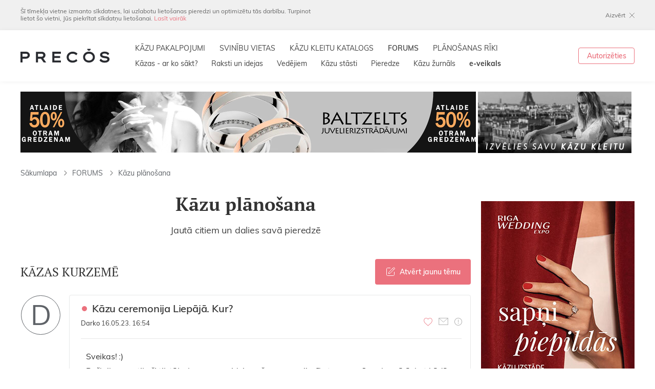

--- FILE ---
content_type: text/html; charset=utf-8
request_url: https://www.precos.lv/lat/forums/kazu-planosana/27-kazas-kurzeme/15742-kazu-ceremonija-liepaja-kur/
body_size: 8516
content:
<!DOCTYPE html>
<html lang="lv">
	<head>
		<meta charset="utf-8">
		<meta id="Viewport" name="viewport" content="width=device-width, initial-scale=1.0, maximum-scale=1.0, user-scalable=no">
		<!--[if IE]><meta http-equiv="X-UA-Compatible" content="IE=edge,chrome=1"><![endif]-->
		
		<link rel="apple-touch-icon" sizes="180x180" href="/apple-touch-icon.png">
		<link rel="icon" type="image/png" sizes="32x32" href="/favicon-32x32.png">
		<link rel="icon" type="image/png" sizes="16x16" href="/favicon-16x16.png">
		<link rel="manifest" href="/site.webmanifest">
		<meta name="msapplication-TileColor" content="#da532c">
		<meta name="theme-color" content="#ffffff">
		
		
		<link rel="stylesheet" href="/css-v2/cropper.min.css?ver=14">
	
		<link rel="stylesheet" href="/css-v2/leaflet.css?ver=14">
		<link rel="stylesheet" href="/css-v2/fonts.css?ver=14">
		<link rel="stylesheet" href="/css-v2/css.css?ver=14">
		<link rel="stylesheet" href="/css-v2/extra.css?ver=14">
		
		<link rel="alternate" type="application/rss+xml" href="/feed_rss.xml" />
		<link rel="sitemap" type="application/xml" href="/sitemap.xml" />
		
					<title>Kāzu ceremonija Liepājā. Kur?</title>
			<meta property="og:title" content="Kāzu ceremonija Liepājā. Kur?"/>
			<meta itemprop="name" content="Kāzu ceremonija Liepājā. Kur?">
			<meta name="twitter:title" content="Kāzu ceremonija Liepājā. Kur?">
				
		
							<meta name="description" content="Kāzu ceremonija Liepājā. Kur?"/>
				<meta property="og:description" content="Kāzu ceremonija Liepājā. Kur?"/>
				<meta itemprop="description" content="Kāzu ceremonija Liepājā. Kur?">
				<meta name="twitter:description" content="Kāzu ceremonija Liepājā. Kur?">
					
							<meta name="keywords" content="Kāzu ceremonija Liepājā. Kur?"/>
				
		
		
		<meta property="og:site_name" content="Kāzu ceremonija Liepājā. Kur?"/>
		<meta property="og:url" content="//www.precos.lv/lat/forums/kazu-planosana/27-kazas-kurzeme/15742-kazu-ceremonija-liepaja-kur/"/>
		<meta property="og:type" content="website"/>
		
				
		<meta name="twitter:card" content="summary">
		<meta name="twitter:site" content="PrecosLv">
		<meta name="twitter:creator" content="PrecosLv">
		
		<script src="/js-v2/jquery.min.js?ver=14"></script>
		
		
		
		
		
		
		
		
		
		<!-- Global site tag (gtag.js) - Google Analytics -->
		
		<script async src="https://www.googletagmanager.com/gtag/js?id=UA-811479-1"></script>
		<script>
			window.dataLayer = window.dataLayer || [];
			function gtag(){dataLayer.push(arguments);}
			gtag('js', new Date());
			
			gtag('config', 'UA-811479-1');
			$(function () {
				$('.banner.track').click(function () {
					gtag('event', 'Click', {
						'event_category': 'Banners',
						'event_label': $(this).data('title')
					});
				}).each(function () {
					if ($(this).is(':visible')) {
						gtag('event', 'Show', {
							'event_category': 'Banners',
							'event_label': $(this).data('title')
						});
					}
				});
			});
		</script>
		
		
		
		<script>(function(w,d,s,l,i){w[l]=w[l]||[];w[l].push({'gtm.start':
		new Date().getTime(),event:'gtm.js'});var f=d.getElementsByTagName(s)[0],
		j=d.createElement(s),dl=l!='dataLayer'?'&l='+l:'';j.async=true;j.src=
		'https://www.googletagmanager.com/gtm.js?id='+i+dl;f.parentNode.insertBefore(j,f);
		})(window,document,'script','dataLayer','GTM-WNFFFVS');</script>
		
		
		
		
		
		
		
		
		
		
		
		
		<!-- Hotjar Tracking Code for http://www.precos.lv -->
		<script>
		    (function(h,o,t,j,a,r){
		        h.hj=h.hj||function(){(h.hj.q=h.hj.q||[]).push(arguments)};
		        h._hjSettings={hjid:277560,hjsv:5};
		        a=o.getElementsByTagName('head')[0];
		        r=o.createElement('script');r.async=1;
		        r.src=t+h._hjSettings.hjid+j+h._hjSettings.hjsv;
		        a.appendChild(r);
		    })(window,document,'//static.hotjar.com/c/hotjar-','.js?sv=');
		</script>
		
		
		<script type="text/javascript">
			(function() {
			var hm = document.createElement('script'); hm.type ='text/javascript'; hm.async = true;
			hm.src = ('++u-heatmap-it+log-js').replace(/[+]/g,'/').replace(/-/g,'.');
			var s = document.getElementsByTagName('script')[0]; s.parentNode.insertBefore(hm, s);
			})();
		</script>
		
		
		<!-- Google AdSence -->
		<script data-ad-client="ca-pub-2072786627345489" async src="https://pagead2.googlesyndication.com/pagead/js/adsbygoogle.js"></script>
		
	</head>
	<body class="lv page-401">
		
	    <!-- Facebook Pixel Code -->
	    
		<script>
		!function(f,b,e,v,n,t,s){if(f.fbq)return;n=f.fbq=function(){n.callMethod?
		n.callMethod.apply(n,arguments):n.queue.push(arguments)};if(!f._fbq)f._fbq=n;
		n.push=n;n.loaded=!0;n.version='2.0';n.queue=[];t=b.createElement(e);t.async=!0;
		t.src=v;s=b.getElementsByTagName(e)[0];s.parentNode.insertBefore(t,s)}(window,
		document,'script','https://connect.facebook.net/en_US/fbevents.js');
		
		fbq('init', '1261747047178556');
		fbq('track', "PageView");</script>
		<img height="1" width="1" alt="FB Pixel" style="display:none" src="https://www.facebook.com/tr?id=1261747047178556&ev=PageView&noscript=1"/>
		<!-- End Facebook Pixel Code -->
		
		
		
		<!-- Google Tag Manager (noscript) -->
		<noscript><iframe src="https://www.googletagmanager.com/ns.html?id=GTM-WNFFFVS" height="0" width="0" style="display:none;visibility:hidden"></iframe></noscript>
		<!-- End Google Tag Manager (noscript) -->
		
		
		<div id="ver_tab" class="hidden-dtmob"></div>
		<div id="ver_mob" class="hidden-dttab"></div>
		
		<div id="page_loader">
			<div class="spinner">
				<div></div><div></div><div></div><div></div><div></div><div></div><div></div><div></div><div></div><div></div><div></div><div></div>
			</div>
		</div>
		<div class="popup_bg hidden"></div>
		<section class="popup_cont hidden">
			<section class="popup auth_popup">
				<div class="popup_inner">
					<form class="auth_form no_close authorization_popup_form" method="post" action="/lat/login/">
						<div class="logo_line"><a title="Kāzu portāls un žurnāls" href="/" class="logo new"><img alt="Precos.lv" src="/img-v2/transparent.png" data-src="/img-v2/logo-new.png" data-svgsrc="/img-v2/logo-new.svg" class="decide_svg"></a></div>
						<div class="popup_close close"></div>
						<div class="form_title">Autorizēties</div>
						<div class="field">
							<div class="cinput"><input type="text" placeholder="E-pasts vai segvārds" name="username" id="username" value=""></div>
							<div class="error_msg hidden">Segvārds norādīts nepareizi!</div>
						</div>
						<div class="field">
							<div class="cinput"><input type="password" placeholder="Parole" type="password" name="password"></div>
							<div class="error_msg hidden">Parole norādīta nepareizi!</div>
						</div>
						<div class="submit_btn_cont">
							<button class="btn red" type="submit" name="login" value="1">Ienākt</button>
						</div>
						<div class="registration_part">
							<div><a href="/lat/registracija/">Reģistrējies</a> PRECOS</div>
							<div>un sāc plānot sava kāzas!</div>
						</div>
						<div class="forgot_pw_part">
							<a href="/lat/login/recovery">Aizmirsāt paroli?</a>
						</div>
					</form>
				</div>
			</section>
		</section>
		
		<div class="mob_menu">
			<div class="line1">
				<div class="left">
					<a title="Kāzu portāls un žurnāls" href="/" class="logo new"><img alt="Precos.lv" src="/img-v2/transparent.png" data-src="/img-v2/logo-new.png" data-svgsrc="/img-v2/logo-new.svg" class="decide_svg"></a>
				</div>
				<div class="right">
					<div class="mobmenu_trigger mobmenu_trigger_openclose"></div>
				</div>
			</div>
			<div class="auth_block">
				<a href="https://www.precos-zurnals.lv/" class="eshop" target="_blank">e-veikals</a>
									<a href="#" class="auth_btn show_authorization_popup">Ienākt / Reģistrēties</a>
							</div>
			
						<nav class="menu1">
												 
																																																																																																																																																																																																<div class="item">
															<a title="KĀZU PAKALPOJUMI" href="/lat/kazu-pakalpojumi/" class="link">KĀZU PAKALPOJUMI</a>
																				</div>
																					 
																																																																																																																																																																																																<div class="item">
															<a title="SVINĪBU VIETAS" href="/lat/kazu-pakalpojumi/22-kazu-svinibu-vietas/" class="link">SVINĪBU VIETAS</a>
																				</div>
																					 
																																																																																																																																																																																																<div class="item">
															<a title="KĀZU KLEITU KATALOGS" href="/lat/kazu-kleitu-katalogs/" class="link">KĀZU KLEITU KATALOGS</a>
																				</div>
																					 
																																																																																																																																																																																																<div class="item">
															<a title="FORUMS" href="/lat/forums/" class="link">FORUMS</a>
																				</div>
																					 
																																																																																																																																																																																																<div class="item">
															<a title="PLĀNOŠANAS RĪKI" href="/lat/planosanas-riki/" class="link show_authorization_popup">PLĀNOŠANAS RĪKI</a>
																				</div>
																					 
																																																																																																																																																																																																<div class="item">
															<a title="Kāzas - ar ko sākt?" href="/lat/kazas-ar-ko-sakt/" class="link">Kāzas - ar ko sākt?</a>
																				</div>
																					 
																																																																																																																																																																																																<div class="item">
															<a title="Raksti un idejas" href="/lat/raksti-un-idejas/" class="link">Raksti un idejas</a>
																				</div>
																					 
																																																																																																																																																																																																<div class="item">
															<a title="Vedējiem" href="/lat/vedejiem/" class="link">Vedējiem</a>
																				</div>
																					 
																																																																																																																																																																																																<div class="item">
															<a title="Kāzu stāsti" href="/lat/kazu-stasti/" class="link">Kāzu stāsti</a>
																				</div>
																					 
																																																																																																																																																																																																<div class="item">
															<a title="Pieredze" href="/lat/pieredze/" class="link">Pieredze</a>
																				</div>
																												 
																																																																																																																																																																																																<div class="item">
															<a title="Kāzu žurnāls" href="/lat/kazu-zurnals/" class="link">Kāzu žurnāls</a>
																				</div>
																							</nav>
	
			
			<div class="social_icons">
				<a href="https://www.facebook.com/Precos.lv" class="icon fb"></a>
				<a href="https://www.instagram.com/precos.lv/" class="icon ig"></a>
			</div>
		</div>
		
		<div id="page">
			<div class="mobmenu_bg"></div>
			
						<div class="cookies_block" id="privacy_policy_accept">
				<div class="wrap cols_cont">
					<div class="col_left">Šī tīmekļa vietne izmanto sīkdatnes, lai uzlabotu lietošanas pieredzi un optimizētu tās darbību. Turpinot lietot šo vietni, Jūs piekrītat sīkdatņu lietošanai. <a href="/lat/portals/lietosanas-noteikumi-un-privatuma-politika/">Lasīt vairāk</a></div>
					<div class="col_right"><a href="#" class="close_btn accept_pp">Aizvērt</a></div>
				</div>
			</div>
						
            
			<div class="header_original_position">
				<header>
					<div class="line1">
						<div class="dt_wrap line1_inner">
							<h1>
								<a title="Kāzu portāls un žurnāls" href="/" class="logo new"><img alt="Precos.lv" src="/img-v2/transparent.png" data-src="/img-v2/logo-new.png" data-svgsrc="/img-v2/logo-new.svg" class="decide_svg"></a>
							</h1>
							
										<div class="menu1_cont"><nav class="menu1">
			<div class="top_part">
																					
						<a href="/lat/kazu-pakalpojumi/" title="KĀZU PAKALPOJUMI" class="item" target="_self">KĀZU PAKALPOJUMI</a>
																																
						<a href="/lat/kazu-pakalpojumi/22-kazu-svinibu-vietas/" title="SVINĪBU VIETAS" class="item" target="_self">SVINĪBU VIETAS</a>
																																
						<a href="/lat/kazu-kleitu-katalogs/" title="KĀZU KLEITU KATALOGS" class="item" target="_self">KĀZU KLEITU KATALOGS</a>
																																
						<a href="/lat/forums/" title="FORUMS" class="item active" target="_self">FORUMS</a>
																																
						<a href="/lat/planosanas-riki/" title="PLĀNOŠANAS RĪKI" class="item show_authorization_popup" target="_self">PLĀNOŠANAS RĪKI</a>
																																																																																										</div>
			<div class="bottom_part">
				
																																																																		<a href="/lat/kazas-ar-ko-sakt/" title="Kāzas - ar ko sākt?" class="item" target="_self">Kāzas - ar ko sākt?</a>
																																<a href="/lat/raksti-un-idejas/" title="Raksti un idejas" class="item" target="_self">Raksti un idejas</a>
																																<a href="/lat/vedejiem/" title="Vedējiem" class="item" target="_self">Vedējiem</a>
																																<a href="/lat/kazu-stasti/" title="Kāzu stāsti" class="item" target="_self">Kāzu stāsti</a>
																																<a href="/lat/pieredze/" title="Pieredze" class="item" target="_self">Pieredze</a>
																																									<a href="/lat/kazu-zurnals/" title="Kāzu žurnāls" class="item" target="_self">Kāzu žurnāls</a>
																																<a href="https://www.precos-zurnals.lv/" title="<strong>e-veikals</strong>" class="item" target="_blank"><strong>e-veikals</strong></a>
																		</div>
		</nav></div>
	
							
							<div class="auth_cont"><div class="auth_part">
																	<a href="#" class="border_btn sz1432 show_authorization_popup">Autorizēties</a>
															</div></div>
							
							<div class="mobmenu_trigger mobmenu_trigger_openclose"></div>
						</div>
					</div>
				</header>
			</div>
			<div id="content">
											<div class="top_banner_block">
		<div class="wrap">
										<div class="top_left list_cont hidden-mob">
					<div class="list">
						<ul class="slide_cont slides">
																																								<li class="banner track" data-title="Baltzelts 890x120">
																		<a href="/lat/redirect/790" target="_blank">
										<img src="/resources/web/banners/890x120/890x120px baltzelts precos.jpg" width="890" height="120" alt="Baltzelts 890x120" />
									</a>
																	</li>
																																								<li class="banner track" data-title="Zuši">
																		<a href="/lat/redirect/616" target="_blank">
										<img src="/resources/web/banners/890x120/890x120 copy.jpg" width="890" height="120" alt="Zuši" />
									</a>
																	</li>
													</ul>
					</div>
				</div>
				
				
				
								<div class="top_left list_cont hidden-dttab">
					<div class="list">
						<ul class="slide_cont slides">
																							<li class="banner track" data-title="Baltzelts 890x120">
																		<a href="/lat/redirect/790" target="_blank">
										<img src="/resources/web/banners/768x/890x240 baltzelts precos.jpg" style="width: 768px;" alt="Baltzelts 890x120" />
									</a>
																	</li>
																							<li class="banner track" data-title="Zuši">
																		<a href="/lat/redirect/616" target="_blank">
										<img src="/resources/web/banners/768x/890x240 copy.jpg" style="width: 768px;" alt="Zuši" />
									</a>
																	</li>
													</ul>
					</div>
				</div>
										
							<div class="top_right">
					<div class="list">
						<ul class="slide_cont">
															<li class="banner track right hidden-tab hidden-mob" data-title="Izvēlies kāzu kleitu">
																		<a href="/lat/redirect/234" target="_blank">
										<img src="/resources/web/banners/300x120/kazu-kleitas-precos-baneris-300.jpg" width="300" height="120" alt="Izvēlies kāzu kleitu" />
									</a>
																	</li>
													</ul>
					</div>
				</div>
					</div>
	</div>
	
					
		
		                		                		                    <div class="wrap">
								<div class="breadcrumb_block">
										                                	                                    	                                        <a class="item" href="/lat/">Sākumlapa</a>
	                                        	                                        		                                        	                                    	                                	                                    	                                        <a class="item" href="/lat/forums/"><span class="chevron"></span>FORUMS</a>
	                                        	                                    	                                	                                    	                                        <a class="item" href="/lat/forums/kazu-planosana/"><span class="chevron"></span>Kāzu plānošana</a>
	                                        	                                    	                                		                        </div>
		                    </div>
		                								
				
	<div class="wrap">
		<div class="filter_cols">
			
			<div class="main_col_left">
				
					
	<div class="filter_col hidden-dt">
		<div class="mob_navigation_line">
			<div class="left"><div class="trigger">Iespējas</div></div>
		</div>
		
		<div class="left_category_select">
			<div class="expand">
								
				<a href="/lat/forums/new-theme/?fid=27" class="item show_authorization_popup">ATVĒRT JAUNU TĒMU</a>
			</div>
		</div>		
	</div>

	<div class="title_block">
		<h1>Kāzu plānošana</h1>
		<div class="article_lead">Jautā citiem un dalies savā pieredzē</div>
	</div>
	
	<div class="forum_list_header">
		<h2 class="h2_1">Kāzas Kurzemē</h2>
		<div class="header_right_part hidden-tabmob">
						<a href="/lat/forums/new-theme/?fid=27" class="btn red sz1450 pencil_button show_authorization_popup"><span class="text">Atvērt jaunu tēmu</span></a>
		</div>
	</div>
	

				
				<div id="theme" class="forum_open_thread js_content_block">
			
			<div class="post original_post js_item">
				<div class="topic_title">
					<h1 class="title_1" id="theme-title">Kāzu ceremonija Liepājā. Kur?</h1>
				</div>
				<div class="meta_and_image">
					
					<figure class="author_image default_img">
													<div class="image_block no_img">D</div>
											</figure>
					<div class="meta_part">
						<div class="meta_info_part">
							<a href="/lat/profile/Darko/" class="forum_name">Darko</a>
							<span class="meta_item forum_date">16.05.23. 16:54</span>
							
														
													</div>
						<div class="options_part forum_comment_options_menu">
							<a href="/lat/piezimes/" data-image=a:0:{} data-id="15742" data-object="forum_theme" data-redirect="/lat/forums/kazu-planosana/27-kazas-kurzeme/15742-kazu-ceremonija-liepaja-kur/" class="item fav show_authorization_popup" title="Pievienot piezīmēm"></a>
														<a href="/lat/lietotajs/vestules/rakstit-pm/?sendto=5667978&amp;static" class="item pm show_authorization_popup" title="Sūtīt ziņu"></a>
														<a href="/lat/forums/kazu-planosana/27-kazas-kurzeme/15742-kazu-ceremonija-liepaja-kur/report/" class="item report" title="Ziņot redakcijai"></a>
						</div>
					</div>
				</div>
				<div class="comment_part">
					<div id="theme15742">
						<p>Sveikas! :)</p>

<p>Pa&scaron;laik esam tiku&scaron;i tik tālu, ka apsveru ideju pa&scaron;u ceremoniju rīkot ne <em>zagzā</em>, ne baznīcā, bet kādā skaisti noformētā vietā Liepājā. Tikai ceremonija, pēcāk dodamies kāzu vadītāja rīkojumos. Sakiet, kur ieteiktu rīkot svinīgo ceremoniju?</p>
					</div>
					
									</div>
			</div>
			
			<div class="thread_content">
				<div class="thread_meta">
					<div class="forum_comments"><span class="js_comment_count">0</span> komentāri</div>
					<div class="sort_cont">Skatīt ziņojumus: <a href="/lat/forums/kazu-planosana/27-kazas-kurzeme/15742-kazu-ceremonija-liepaja-kur/" class="forum_date sort_link up active">Augoši</a> <a href="/lat/forums/kazu-planosana/27-kazas-kurzeme/15742-kazu-ceremonija-liepaja-kur/desc/" class="forum_date sort_link down">Dilstoši</a></div>
				</div>
								
				<div class="thread_bottom">
					
																						
									</div>
			</div>
			
		</div>

				
			
									
			</div>
			
			<div class="right_col dt_push_top hidden-tabmob">
																			<div class="bholder_side banner track" data-title="RWE 2026">
											<a href="/lat/redirect/775" target="_blank"><figure><img alt="RWE 2026" src="img-v2/transparent.png" data-src="/resources/web/banners/300x/kazu-izstade-riga-wedding-expo-2026_300.jpg" class="need_real_src"></figure></a>
										</div>
																					<div class="bholder_side banner track" data-title="PRECOS nr. 28">
											<a href="/lat/redirect/782" target="_blank"><figure><img alt="PRECOS nr. 28" src="img-v2/transparent.png" data-src="/resources/web/banners/300x/2025-12-05_11_56_11_baneris.jpg" class="need_real_src"></figure></a>
										</div>
									<div class="bholder_side banner track" data-title="Arvis Kotins">
											<a href="/lat/redirect/596" target="_blank"><figure><img alt="Arvis Kotins" src="img-v2/transparent.png" data-src="/resources/web/banners/300x/arvis-kotins-baneris3.jpg" class="need_real_src"></figure></a>
										</div>
																					<div class="bholder_side banner track" data-title="vārves-muiža-300x300">
											<a href="/lat/redirect/789" target="_blank"><figure><img alt="vārves-muiža-300x300" src="img-v2/transparent.png" data-src="/resources/web/banners/300x/2026-01-26_01_52_21_Briniskiga vieta ceremonijai pie Ventas un svinibam lidz rita gaismai.jpg" class="need_real_src"></figure></a>
										</div>
																					<div class="bholder_side banner track" data-title="Ievu līcis">
											<a href="/lat/redirect/460" target="_blank"><figure><img alt="Ievu līcis" src="img-v2/transparent.png" data-src="/resources/web/banners/300x/2024-12-02_00_13_20_umuri-ievu-licis-baneris.jpg" class="need_real_src"></figure></a>
										</div>
																					<div class="bholder_side banner track" data-title="Grupa DeLight">
											<a href="/lat/redirect/710" target="_blank"><figure><img alt="Grupa DeLight" src="img-v2/transparent.png" data-src="/resources/web/banners/300x/DeLight_baneris(300x300pikseli).jpg" class="need_real_src"></figure></a>
										</div>
																					<div class="bholder_side banner track" data-title="The Originals 300x300 ">
											<a href="/lat/redirect/715" target="_blank"><figure><img alt="The Originals 300x300 " src="img-v2/transparent.png" data-src="/resources/web/banners/300x/the originals.jpg" class="need_real_src"></figure></a>
										</div>
																					<div class="bholder_side banner track" data-title="Sunset Rezidence">
											<a href="/lat/redirect/686" target="_blank"><figure><img alt="Sunset Rezidence" src="img-v2/transparent.png" data-src="/resources/web/banners/300x/sunset-rezidence-baneris-300.jpg" class="need_real_src"></figure></a>
										</div>
																					<div class="bholder_side banner track" data-title="Gulbji 300x300">
											<a href="/lat/redirect/719" target="_blank"><figure><img alt="Gulbji 300x300" src="img-v2/transparent.png" data-src="/resources/web/banners/300x/Untitled (300 x 300 px).jpg" class="need_real_src"></figure></a>
										</div>
										
				
							<div class="forum_banners hidden-tabmob">
			<div class="bottom_banner_block">
				<div class="list">
																										<div class="banner track">
																	<a href="/lat/redirect/1189" target="_blank" class="item">
										<figure><img alt="" src="/img-v2/transparent.png" data-src="/resources/web/banners/300x/2025-01-22_14_09_15_kazu-muzikanti-grupa-zusi-title-C.jpg" class="need_real_src"></figure>
										<div class="caps_2">Grupa Zuši</div>
										<div class="list_lead">kvalitatīva dziesmu hitparāde un spilgtākie pasaules skaņdarbi</div>
									</a>
																</div>
																																							<div class="banner track">
																	<a href="/lat/redirect/2021" target="_blank" class="item">
										<figure><img alt="" src="/img-v2/transparent.png" data-src="/resources/web/banners/300x/kazu-svinibu-vieta-svetku-pils-C.jpg" class="need_real_src"></figure>
										<div class="caps_2">Svētku Pils</div>
										<div class="list_lead">kāzu un svinību vieta pie Daugavas</div>
									</a>
																</div>
																																							<div class="banner track">
																	<a href="/lat/redirect/1678" target="_blank" class="item">
										<figure><img alt="" src="/img-v2/transparent.png" data-src="/resources/web/banners/300x/kazu-galds-vanilla-catering-title-C.jpg" class="need_real_src"></figure>
										<div class="caps_2">Vanilla Catering</div>
										<div class="list_lead">pilna servisa ēdināšanas pakalpojumi</div>
									</a>
																</div>
																																							<div class="banner track">
																	<a href="/lat/redirect/709" target="_blank" class="item">
										<figure><img alt="" src="/img-v2/transparent.png" data-src="/resources/web/banners/300x/kazu-svinibu-vieta-ventaskrasti-title-C.jpg" class="need_real_src"></figure>
										<div class="caps_2">Ventaskrasti</div>
										<div class="list_lead">viesu nams, kāzu svinību vieta</div>
									</a>
																</div>
																																							<div class="banner track">
																	<a href="/lat/redirect/607" target="_blank" class="item">
										<figure><img alt="" src="/img-v2/transparent.png" data-src="/resources/web/banners/300x/100atputa-logo-fb.jpg" class="need_real_src"></figure>
										<div class="caps_2">100% atpūta</div>
										<div class="list_lead">viesu nams, svinību vieta kāzām</div>
									</a>
																</div>
																																							<div class="banner track">
																	<a href="/lat/redirect/2798" target="_blank" class="item">
										<figure><img alt="" src="/img-v2/transparent.png" data-src="/resources/web/banners/300x/2024-02-26_11_04_50_kazu-fotografi-nauris-slokenbergs-title-C.jpg" class="need_real_src"></figure>
										<div class="caps_2">Nauris Slokenbergs</div>
										<div class="list_lead">kāzu fotogrāfs</div>
									</a>
																</div>
																																							<div class="banner track">
																	<a href="/lat/redirect/653" target="_blank" class="item">
										<figure><img alt="" src="/img-v2/transparent.png" data-src="/resources/web/banners/300x/kazu-svinibu-vietas-birinu-pils-fb.jpg" class="need_real_src"></figure>
										<div class="caps_2">Bīriņu Pils</div>
										<div class="list_lead">romantiska svinību vieta kāzām un laulību ceremonijām</div>
									</a>
																</div>
																																							<div class="banner track">
																	<a href="/lat/redirect/2755" target="_blank" class="item">
										<figure><img alt="" src="/img-v2/transparent.png" data-src="/resources/web/banners/300x/kazu-muzikanti-red-velvet-title-C.jpg" class="need_real_src"></figure>
										<div class="caps_2">Duets Red Velvet</div>
										<div class="list_lead">jūsu kāzu ceremonijai un svētkiem</div>
									</a>
																</div>
																																							<div class="banner track">
																	<a href="/lat/redirect/2804" target="_blank" class="item">
										<figure><img alt="" src="/img-v2/transparent.png" data-src="/resources/web/banners/300x/svinibu-vieta-lielkalnu-muiza-title-C.jpg" class="need_real_src"></figure>
										<div class="caps_2">Lielkalnu muiža</div>
										<div class="list_lead">vieta, kur jūsu sapņu kāzas kļūs par realitāti!</div>
									</a>
																</div>
																																							<div class="banner track">
																	<a href="/lat/redirect/672" target="_blank" class="item">
										<figure><img alt="" src="/img-v2/transparent.png" data-src="/resources/web/banners/300x/svinibu-vieta-ievu-licis-title-C.jpg" class="need_real_src"></figure>
										<div class="caps_2">Ievu līcis</div>
										<div class="list_lead">kāzu svinību vieta Daugavas krastā</div>
									</a>
																</div>
																																							<div class="banner track">
																	<a href="/lat/redirect/2893" target="_blank" class="item">
										<figure><img alt="" src="/img-v2/transparent.png" data-src="/resources/web/banners/300x/kazu-svinibu-vieta-mezotnes-pils-title-C.jpg" class="need_real_src"></figure>
										<div class="caps_2">Mežotnes pils</div>
										<div class="list_lead">svinību vieta Lielupes krastā</div>
									</a>
																</div>
																																							<div class="banner track">
																	<a href="/lat/redirect/2851" class="item">
										<figure><img alt="" src="/img-v2/transparent.png" data-src="/resources/web/banners/300x/2024-12-20_15_43_04_kazu-muzikanti-grupa-melody-makers-title-C.jpg" class="need_real_src"></figure>
										<div class="caps_2">Grupa Melody Makers</div>
										<div class="list_lead">Tavs ceļš uz neaizmirstamu ballīti!</div>
									</a>
																</div>
																																							<div class="banner track">
																	<a href="/lat/redirect/2304" target="_blank" class="item">
										<figure><img alt="" src="/img-v2/transparent.png" data-src="/resources/web/banners/300x/dj-vento-title-C.jpg" class="need_real_src"></figure>
										<div class="caps_2">DJ Vento</div>
										<div class="list_lead">pasākumu un svinību dīdžejs</div>
									</a>
																</div>
																																							<div class="banner track">
																	<a href="/lat/redirect/2878" target="_blank" class="item">
										<figure><img alt="" src="/img-v2/transparent.png" data-src="/resources/web/banners/300x/kazu-muzika-lauma-matule-kokletaja-title-C.jpg" class="need_real_src"></figure>
										<div class="caps_2">Koklētāja Lauma Matule</div>
										<div class="list_lead">…kad kokle skan, tad miers iestājas</div>
									</a>
																</div>
																																							<div class="banner track">
																	<a href="/lat/redirect/2852" class="item">
										<figure><img alt="" src="/img-v2/transparent.png" data-src="/resources/web/banners/300x/title-C.jpg" class="need_real_src"></figure>
										<div class="caps_2">Grupa Sapieri</div>
										<div class="list_lead">izklaidējoša dzīvā mūzika Tavam pasākumam!</div>
									</a>
																</div>
																						</div>
			</div>
		</div>
	
			</div>
			
		</div>
	</div>
	
				
				
				<div class="wrap tab_wrap mob_wrap hidden-dt vertical-bottom_ban">
																				<div class="bholder_side banner track" data-title="RWE 2026">
											<a href="/lat/redirect/775" target="_blank"><figure><img alt="RWE 2026" src="img-v2/transparent.png" data-src="/resources/web/banners/300x/kazu-izstade-riga-wedding-expo-2026_300.jpg" class="need_real_src"></figure></a>
										</div>
																					<div class="bholder_side banner track" data-title="PRECOS nr. 28">
											<a href="/lat/redirect/782" target="_blank"><figure><img alt="PRECOS nr. 28" src="img-v2/transparent.png" data-src="/resources/web/banners/300x/2025-12-05_11_56_11_baneris.jpg" class="need_real_src"></figure></a>
										</div>
									<div class="bholder_side banner track" data-title="Arvis Kotins">
											<a href="/lat/redirect/596" target="_blank"><figure><img alt="Arvis Kotins" src="img-v2/transparent.png" data-src="/resources/web/banners/300x/arvis-kotins-baneris3.jpg" class="need_real_src"></figure></a>
										</div>
																					<div class="bholder_side banner track" data-title="vārves-muiža-300x300">
											<a href="/lat/redirect/789" target="_blank"><figure><img alt="vārves-muiža-300x300" src="img-v2/transparent.png" data-src="/resources/web/banners/300x/2026-01-26_01_52_21_Briniskiga vieta ceremonijai pie Ventas un svinibam lidz rita gaismai.jpg" class="need_real_src"></figure></a>
										</div>
																					<div class="bholder_side banner track" data-title="Ievu līcis">
											<a href="/lat/redirect/460" target="_blank"><figure><img alt="Ievu līcis" src="img-v2/transparent.png" data-src="/resources/web/banners/300x/2024-12-02_00_13_20_umuri-ievu-licis-baneris.jpg" class="need_real_src"></figure></a>
										</div>
																					<div class="bholder_side banner track" data-title="Grupa DeLight">
											<a href="/lat/redirect/710" target="_blank"><figure><img alt="Grupa DeLight" src="img-v2/transparent.png" data-src="/resources/web/banners/300x/DeLight_baneris(300x300pikseli).jpg" class="need_real_src"></figure></a>
										</div>
																					<div class="bholder_side banner track" data-title="The Originals 300x300 ">
											<a href="/lat/redirect/715" target="_blank"><figure><img alt="The Originals 300x300 " src="img-v2/transparent.png" data-src="/resources/web/banners/300x/the originals.jpg" class="need_real_src"></figure></a>
										</div>
																					<div class="bholder_side banner track" data-title="Sunset Rezidence">
											<a href="/lat/redirect/686" target="_blank"><figure><img alt="Sunset Rezidence" src="img-v2/transparent.png" data-src="/resources/web/banners/300x/sunset-rezidence-baneris-300.jpg" class="need_real_src"></figure></a>
										</div>
																					<div class="bholder_side banner track" data-title="Gulbji 300x300">
											<a href="/lat/redirect/719" target="_blank"><figure><img alt="Gulbji 300x300" src="img-v2/transparent.png" data-src="/resources/web/banners/300x/Untitled (300 x 300 px).jpg" class="need_real_src"></figure></a>
										</div>
										
				</div>
				
					<div class="wrap">
		<div class="bottom_banner_block">
			<div class="list">
									<div class="banner track">
											<a href="/lat/redirect/2833" target="_blank" class="item">
							<figure><img alt="" src="/img-v2/transparent.png" data-src="/resources/web/banners/300x/kazu-kleitas-la-luna-title-C.jpg" class="need_real_src"></figure>
							<div class="caps_2">La Luna</div>
							<div class="list_lead">KATYA KATYA oficiālais pārstāvis Latvijā</div>
						</a>
										</div>
									<div class="banner track">
											<a href="/lat/redirect/2642" target="_blank" class="item">
							<figure><img alt="" src="/img-v2/transparent.png" data-src="/resources/web/banners/300x/kazu-galds-fon-stricka-villa-title-C.jpg" class="need_real_src"></figure>
							<div class="caps_2">Fon Stricka villa</div>
							<div class="list_lead">telpas pasākumiem un svinībām Rīgas centrā</div>
						</a>
										</div>
									<div class="banner track">
											<a href="/lat/redirect/2429" target="_blank" class="item">
							<figure><img alt="" src="/img-v2/transparent.png" data-src="/resources/web/banners/300x/restorans-zoltners-logo-FB.jpg" class="need_real_src"></figure>
							<div class="caps_2">Zoltners </div>
							<div class="list_lead">vieta ar atmosfēru</div>
						</a>
										</div>
									<div class="banner track">
											<a href="/lat/redirect/2698" target="_blank" class="item">
							<figure><img alt="" src="/img-v2/transparent.png" data-src="/resources/web/banners/300x/restorani-fabrikas-restorans-title-C.jpg" class="need_real_src"></figure>
							<div class="caps_2">Fabrikas restorāns</div>
							<div class="list_lead">bagātīgas garšas un lieliska apkalpošana ar Vecpilsētas panorāmas skatu</div>
						</a>
										</div>
									<div class="banner track">
											<a href="/lat/redirect/2721" target="_blank" class="item">
							<figure><img alt="" src="/img-v2/transparent.png" data-src="/resources/web/banners/300x/2023-10-25_11_26_18_kazu-fotografi-kopplans-fotografe-santa-title-C.jpg" class="need_real_src"></figure>
							<div class="caps_2">Fotogrāfe Santa Helēna Pedele</div>
							<div class="list_lead">Dzīves skaistie mirkļi paliek mūžīgi</div>
						</a>
										</div>
									<div class="banner track">
											<a href="/lat/redirect/2468" target="_blank" class="item">
							<figure><img alt="" src="/img-v2/transparent.png" data-src="/resources/web/banners/300x/svinibu-vietas-kalnmuizas-pils-title-C.jpg" class="need_real_src"></figure>
							<div class="caps_2">Kalnmuižas pils</div>
							<div class="list_lead">pērle Abavas senlejā</div>
						</a>
										</div>
									<div class="banner track">
											<a href="/lat/redirect/2738" target="_blank" class="item">
							<figure><img alt="" src="/img-v2/transparent.png" data-src="/resources/web/banners/300x/kazu-svinibu-vietas-sunset-rezidence-title-C.jpg" class="need_real_src"></figure>
							<div class="caps_2">Sunset Rezidence</div>
							<div class="list_lead">viesu nams gleznaina ezera krastā</div>
						</a>
										</div>
									<div class="banner track">
											<a href="/lat/redirect/2742" target="_blank" class="item">
							<figure><img alt="" src="/img-v2/transparent.png" data-src="/resources/web/banners/300x/kazu-video-goldfilms-title-C.jpg" class="need_real_src"></figure>
							<div class="caps_2">GoldFilms</div>
							<div class="list_lead">kāzu video</div>
						</a>
										</div>
									<div class="banner track">
											<a href="/lat/redirect/1189" target="_blank" class="item">
							<figure><img alt="" src="/img-v2/transparent.png" data-src="/resources/web/banners/300x/2025-01-22_14_09_15_kazu-muzikanti-grupa-zusi-title-C.jpg" class="need_real_src"></figure>
							<div class="caps_2">Grupa Zuši</div>
							<div class="list_lead">kvalitatīva dziesmu hitparāde un spilgtākie pasaules skaņdarbi</div>
						</a>
										</div>
							</div>
		</div>
	</div>

			</div>
			
			<div class="footer_push"></div>
		</div>
		<footer class="page_bottom">
			<div class="line1">
					<div class="wrap">
		<div class="footer_menu">
						<div class="col">
															<a href="/lat/planosanas-riki/" target="_self" class="item">Plānošanas rīki</a>
											<a href="/lat/raksti-un-idejas/" target="_self" class="item">Raksti un idejas</a>
											<a href="/lat/pieredze/" target="_self" class="item">Kāzu pieredze</a>
											<a href="/lat/kazu-stasti/" target="_self" class="item">Kāzu stāsti</a>
											<a href="/lat/forums/" target="_self" class="item">Forums</a>
												</div>
						<div class="col">
															<a href="/lat/kazu-pakalpojumi/" target="_self" class="item">Kāzu pakalpojumi</a>
											<a href="/lat/kazu-kleitu-katalogs/" target="_self" class="item">Kāzu kleitu katalogs</a>
											<a href="/lat/kazu-zurnals/" target="_self" class="item">Kāzu žurnāls PRECOS</a>
												</div>
						<div class="col">
															<a href="/lat/portals/kontakti-reklama/" target="_self" class="item">Kontakti, reklāma</a>
											<a href="/lat/portals/lietosanas-noteikumi-un-privatuma-politika/" target="_self" class="item">Lietošanas noteikumi un privātuma politika</a>
											<a href="/lat/portals/rakstit-redakcijai/" target="_self" class="item">Sazinies ar mums!</a>
												</div>
						<div class="social_menu">
				<div class="text">Seko mums</div>
				<div class="social_links">
					<div class="line"><a href="https://www.facebook.com/Precos.lv" class="link icon fb">Facebook</a></div>
					<div class="line"><a href="https://www.instagram.com/precos.lv/" class="link icon ig">Instagram</a></div>
				</div>
			</div>
		</div>
	</div>

				
			</div>
			
			<!-- Quantcast Tag --> 
			
			<script type="text/javascript">
			window._qevents = window._qevents || [];
			
			(function() {
			var elem = document.createElement('script');
			elem.src = (document.location.protocol == "https:" ? "https://secure" : "http://edge") + ".quantserve.com/quant.js";
			elem.async = true;
			elem.type = "text/javascript";
			var scpt = document.getElementsByTagName('script')[0];
			scpt.parentNode.insertBefore(elem, scpt);
			})();
			
			window._qevents.push({
			qacct:"p-7petLRrBHyjxz",
			uid:"__INSERT_EMAIL_HERE__"
			});
			</script>
			
			<noscript>
			<div style="display:none;">
			<img src="//pixel.quantserve.com/pixel/p-7petLRrBHyjxz.gif" border="0" height="1" width="1" alt="Quantcast"/>
			</div>
			</noscript>
			
			<!-- End Quantcast tag -->
		</footer>
		
		<div class="clightbox hidden">
			<div class="clightbox_bg"></div>
			<div class="clightbox_content">
				<div class="clightbox_close"></div>
				<div class="clightbox_left">
					<figure class="clightbox_image">
						<div class="arrow left"></div>
						<div class="arrow right"></div>
					</figure>
					<div class="clightbox_top">
						<div class="clightbox_title"></div>
						<div class="clightbox_desc"></div>
					</div>
					<div class="clightbox_bottom">
						<div class="clightbox_counter"></div>
						<div class="clightbox_author"><span class="clightbox_author_name"></span></div>
					</div>
				</div>
				<div class="clightbox_list"></div>
			</div>
		</div>
		
		<script src="/js-v2/js.cookie.js?ver=14"></script>
		<script src="/js-v2/modernizr.js?ver=14"></script>
		<script src="/js-v2/resize_sensor.js?ver=14"></script>
		<script src="/js-v2/jquery.mobile.custom.min.js?ver=14"></script>
		<script src="/js-v2/leaflet.min.js?ver=14"></script>
		<script src="/js-v2/navigation/js.js?ver=14"></script>
		<script src="/js-v2/form_elements/js.js?ver=14"></script>
		<script src="/js-v2/filter_cols/js.js?ver=14"></script>
		<script src="/js-v2/startpage/js.js?ver=14"></script>
		<script src="/js-v2/popup/js.js?ver=14"></script>
		
		<script>
					</script>
		
		<script src="/js/modules/note_add.js?ver=14"></script>
		<script src="/js-v2/jquery-ui.custom.min.js?ver=14"></script>
		<script src="/js-v2/blueimp-file-upload/js/jquery.iframe-transport.js?ver=14"></script>
		<script src="/js-v2/blueimp-file-upload/js/jquery.fileupload.js?ver=14"></script>
		<script src="/js-v2/cropper.min.js?ver=14"></script>
		<script src="/js-v2/ckeditor/ckeditor.js?ver=14"></script>
		<script src="/js-v2/filter_cols/js.js?ver=14"></script>
		<script src="/js-v2/clightbox/js.js?ver=14"></script>
		<script src="/js-v2/forum/js.js?ver=14"></script>
			
		<script src="/js-v2/js.js?ver=14"></script>
		<script src="/js-v2/extra.js?ver=14"></script>
		
		
		<script> 
		  (function() { window.satismeter = window.satismeter || function() {(window.satismeter.q = window.satismeter.q || []).push(arguments);};window.satismeter.l = 1 * new Date();var script = document.createElement("script");var parent = document.getElementsByTagName("script")[0].parentNode;script.async = 1;script.src = "https://app.satismeter.com/satismeter.js";parent.appendChild(script);})();
		
		window.setTimeout(function() {
			satismeter({
				writeKey: "Wokt0NQr3sizmXPQ"
			});
		}, 30000);
		</script>
		
	</body>
</html>



--- FILE ---
content_type: text/html; charset=utf-8
request_url: https://www.google.com/recaptcha/api2/aframe
body_size: 181
content:
<!DOCTYPE HTML><html><head><meta http-equiv="content-type" content="text/html; charset=UTF-8"></head><body><script nonce="ygqc0Zrq1cnXZRAhLcQXxQ">/** Anti-fraud and anti-abuse applications only. See google.com/recaptcha */ try{var clients={'sodar':'https://pagead2.googlesyndication.com/pagead/sodar?'};window.addEventListener("message",function(a){try{if(a.source===window.parent){var b=JSON.parse(a.data);var c=clients[b['id']];if(c){var d=document.createElement('img');d.src=c+b['params']+'&rc='+(localStorage.getItem("rc::a")?sessionStorage.getItem("rc::b"):"");window.document.body.appendChild(d);sessionStorage.setItem("rc::e",parseInt(sessionStorage.getItem("rc::e")||0)+1);localStorage.setItem("rc::h",'1769705353511');}}}catch(b){}});window.parent.postMessage("_grecaptcha_ready", "*");}catch(b){}</script></body></html>

--- FILE ---
content_type: image/svg+xml
request_url: https://www.precos.lv/img-v2/design/icon_heart_empty_red.svg
body_size: 579
content:
<?xml version="1.0" encoding="utf-8"?>
<!-- Generator: Adobe Illustrator 16.0.0, SVG Export Plug-In . SVG Version: 6.00 Build 0)  -->
<!DOCTYPE svg PUBLIC "-//W3C//DTD SVG 1.1//EN" "http://www.w3.org/Graphics/SVG/1.1/DTD/svg11.dtd">
<svg version="1.1" id="Layer_1" xmlns="http://www.w3.org/2000/svg" xmlns:xlink="http://www.w3.org/1999/xlink" x="0px" y="0px"
	 width="16.058px" height="15.173px" viewBox="0 0 16.058 15.173" enable-background="new 0 0 16.058 15.173" xml:space="preserve">
<g>
	<path fill="none" stroke="#F0959E" stroke-miterlimit="10" d="M15.532,4.674C15.313,2.255,13.601,0.5,11.457,0.5
		c-1.427,0-2.734,0.77-3.47,1.999C7.259,1.252,6.005,0.5,4.601,0.5c-2.143,0-3.855,1.755-4.075,4.174
		C0.507,4.781,0.437,5.343,0.652,6.261c0.313,1.323,1.034,2.527,2.086,3.479L7.984,14.5l5.335-4.76
		c1.052-0.952,1.773-2.156,2.086-3.479C15.621,5.345,15.55,4.781,15.532,4.674z"/>
</g>
</svg>


--- FILE ---
content_type: image/svg+xml
request_url: https://www.precos.lv/img-v2/design/icon_envelope_gray.svg
body_size: 461
content:
<?xml version="1.0" encoding="utf-8"?>
<!-- Generator: Adobe Illustrator 16.0.0, SVG Export Plug-In . SVG Version: 6.00 Build 0)  -->
<!DOCTYPE svg PUBLIC "-//W3C//DTD SVG 1.1//EN" "http://www.w3.org/Graphics/SVG/1.1/DTD/svg11.dtd">
<svg version="1.1" id="Layer_1" xmlns="http://www.w3.org/2000/svg" xmlns:xlink="http://www.w3.org/1999/xlink" x="0px" y="0px"
	 width="18.667px" height="14px" viewBox="0 0 18.667 14" enable-background="new 0 0 18.667 14" xml:space="preserve">
<path fill="#B3B3B3" d="M1.001,1h16.665v12H1.001V1z M0,14h18.666V0H0V14z"/>
<g>
	<polyline fill="none" stroke="#B3B3B3" stroke-miterlimit="10" points="0.467,0.467 9.333,8.4 18.199,0.467 	"/>
</g>
</svg>


--- FILE ---
content_type: image/svg+xml
request_url: https://www.precos.lv/img-v2/design/icon_chevron_down_gray.svg
body_size: 419
content:
<?xml version="1.0" encoding="utf-8"?>
<!-- Generator: Adobe Illustrator 16.0.0, SVG Export Plug-In . SVG Version: 6.00 Build 0)  -->
<!DOCTYPE svg PUBLIC "-//W3C//DTD SVG 1.1//EN" "http://www.w3.org/Graphics/SVG/1.1/DTD/svg11.dtd">
<svg version="1.1" id="Layer_1" xmlns="http://www.w3.org/2000/svg" xmlns:xlink="http://www.w3.org/1999/xlink" x="0px" y="0px"
	 width="14.707px" height="8.061px" viewBox="0 0 14.707 8.061" enable-background="new 0 0 14.707 8.061" xml:space="preserve">
<g>
	<g>
		<polyline fill="none" stroke="#666666" stroke-miterlimit="10" points="14.354,0.353 7.354,7.354 0.354,0.353 		"/>
	</g>
</g>
</svg>


--- FILE ---
content_type: image/svg+xml
request_url: https://www.precos.lv/img-v2/design/icon_pencil_white.svg
body_size: 597
content:
<?xml version="1.0" encoding="utf-8"?>
<!-- Generator: Adobe Illustrator 16.0.0, SVG Export Plug-In . SVG Version: 6.00 Build 0)  -->
<!DOCTYPE svg PUBLIC "-//W3C//DTD SVG 1.1//EN" "http://www.w3.org/Graphics/SVG/1.1/DTD/svg11.dtd">
<svg version="1.1" id="Layer_1" xmlns="http://www.w3.org/2000/svg" xmlns:xlink="http://www.w3.org/1999/xlink" x="0px" y="0px"
	 width="17px" height="17px" viewBox="0 0 17 17" enable-background="new 0 0 17 17" xml:space="preserve">
<g>
	<path fill="none" stroke="#FFFFFF" stroke-miterlimit="10" d="M7.998,1.504H2.375C1.34,1.504,0.5,2.343,0.5,3.379v11.247
		c0,1.035,0.84,1.874,1.875,1.874h11.247c1.035,0,1.874-0.839,1.874-1.874V9.002"/>
	<path fill="none" stroke="#FFFFFF" stroke-linecap="round" stroke-linejoin="round" stroke-miterlimit="10" d="M16.265,3.012
		l-9.104,9.104l-2.845,0.569L4.885,9.84l9.104-9.104c0.314-0.314,0.824-0.314,1.138,0l1.139,1.138
		C16.577,2.188,16.577,2.698,16.265,3.012z"/>
	
		<line fill="none" stroke="#FFFFFF" stroke-linecap="round" stroke-linejoin="round" stroke-miterlimit="10" x1="12.281" y1="2.443" x2="14.558" y2="4.719"/>
</g>
</svg>


--- FILE ---
content_type: application/javascript
request_url: https://www.precos.lv/js-v2/clightbox/js.js?ver=14
body_size: 1742
content:
var clightbox=(function(){
	
	var clightbox=function(){
		$('.clightbox').filter(function(){
			if(!$(this).data('clightbox_hasscript')){
				return true;
			}
		}).data('clightbox_hasscript',true).each(function(){
			var c=$(this),
				bg=$('.clightbox_bg',c),
				content=$('.clightbox_content',c),
				both=bg.add(content),
				li=$('.clightbox_list',c),
				img_c=$('.clightbox_image',c),
				text_title=$('.clightbox_title',c),
				text_desc=$('.clightbox_desc',c),
				text_author=$('.clightbox_author_name',c),
				text_counter=$('.clightbox_counter',c),
				author_c=$('.clightbox_author',c),
				active_gallery,
				data;
			if(ios){
				var ios_scroll_top;
			}
			
			var clightbox_close=function(){
				both.stop(true).css({'opacity':1}).animate({'opacity':0},at).promise().then(function(){
					c.addClass('hidden');
					both.css({'opacity':''});
					$('body').css('padding-right','');
					$('html').removeClass('clightbox_open');
					if(ios){
						$('#page').css('top','');
						$('body').scrollTop(ios_scroll_top);
					}
				});
			}
			
			var clightbox_open=function(){
				if(ios){
					ios_scroll_top = $('body').scrollTop();
					$('#page').css('top',-ios_scroll_top);
				}
				both.stop(true).css({'opacity':0}).animate({'opacity':1},at).promise().then(function(){
					both.css({'opacity':''});
				});
				c.removeClass('hidden');
				$('body').css('padding-right',scrollbar_width);
				$('html').addClass('clightbox_open');
			}
			
			var create_list_from_data=function(){
				$('>*',li).remove();
				$.each(data,function(kgal,gal){
					var new_gal=$('<div class="clightbox_list_gallery" data-gallery="'+kgal+'"></div>'),
						n=0;
					if( typeof(gal.name)!='undefined' && gal.name.length>0 ){
						new_gal.append('<div class="clightbox_gallery_title">'+gal.name+'</div>');
					}
					$.each(gal.data,function(k,v){
						n++;
						var new_item=$('<div class="clightbox_list_item" data-item="'+k+'"></div>');
						new_item.append('<div style="background-image:url(\''+v.src+'\');" class="image">');
						if( n>2 ){
							new_item.addClass('hideable');
							if( kgal!=active_gallery ){
								new_item.addClass('hidden');
							}
						}
						new_gal.append(new_item);
					});
					if(n>2){
						if( kgal==active_gallery ){
							new_gal.addClass('open');
						}
						new_gal.on('open_gal',function(){
							if(!new_gal.hasClass('open')){
								new_gal.stop(true).addClass('open');
								var h_before=new_gal.height();
								$('.clightbox_list_item.hidden',new_gal).removeClass('hidden');
								var h_after=new_gal.height();
								new_gal.height(h_before).animate({'height':h_after},at,function(){
									new_gal.height('');
								});
							}
						}).on('close_gal',function(){
							if(new_gal.hasClass('open')){
								new_gal.stop(true);
								var h_before=new_gal.height();
								$('.clightbox_list_item.hideable',new_gal).addClass('hidden');
								var h_after=new_gal.height();
								$('.clightbox_list_item.hidden',new_gal).removeClass('hidden');
								new_gal.height(h_before).animate({'height':h_after},at,function(){
									$('.clightbox_list_item.hideable',new_gal).addClass('hidden');
									new_gal.height('').removeClass('open');
								});
							}
						});
						
						new_gal.append('<div class="clightbox_list_arrow"></div>');
						$('.clightbox_list_arrow',new_gal).on('click',function(){
							if(new_gal.hasClass('open')){
								new_gal.trigger('close_gal');
							}else{
								new_gal.trigger('open_gal');
							}
						});
					}
					li.append(new_gal);
				});
				$('.clightbox_list_item .image',c).on('click',function(){
					if(!$(this).hasClass('active')){
						var item = $(this).closest('.clightbox_list_item'),
							gal = item.closest('.clightbox_list_gallery');
						if( !gal.hasClass('open') ){
							gal.trigger('open_gal');
						}
						activate_item( parseInt(item.data('item')), parseInt(gal.data('gallery')), true);
					}
				});
			}
			
			var activate_item_instant=function(i,gal){
				$('.clightbox_list_gallery .clightbox_list_item.active',li).removeClass('active');
				$('.clightbox_list_gallery[data-gallery="'+gal+'"] .clightbox_list_item[data-item="'+i+'"]',li).addClass('active');
				$('img',img_c).remove();
				img_c.append('<img alt="'+data[gal].data[i].alt+'" src="'+data[gal].data[i].src+'">');
				
				active_gallery=gal;
				
				if(typeof(data[gal].data[i].title)!='undefined'){
					text_title.html(data[gal].data[i].title);
				}else{
					text_title.html('');
				}
				
				if(typeof(data[gal].data[i].desc)!='undefined'){
					text_desc.html(data[gal].data[i].desc);
				}else{
					text_desc.html('');
				}
				
				if(typeof(data[gal].data[i].author)!='undefined'){
					author_c.removeClass('hidden');
					text_author.html(data[gal].data[i].author);
				}else{
					author_c.addClass('hidden');
					text_author.html('');
				}
				
				text_counter.html((i+1)+' / '+data[gal].data.length);
			}
			
			var activate_item=function(i,gal,left){
				$('img',img_c).stop(true).animate({'opacity':0,'left':(left?'-50%':'150%')},Math.floor(at),function(){
					$('.clightbox_list_gallery .clightbox_list_item.active',li).removeClass('active');
					$('.clightbox_list_gallery[data-gallery="'+gal+'"] .clightbox_list_item[data-item="'+i+'"]',li).addClass('active');
					$('img',img_c).remove();
					img_c.append('<img alt="'+data[gal].data[i].alt+'" src="'+data[gal].data[i].src+'">');
					$('img',img_c).css({'opacity':0,'left':(left?'150%':'-50%')}).animate({'opacity':1,'left':'50%'},Math.floor(at));
					
					active_gallery=gal;
					
					if(typeof(data[gal].data[i].title)!='undefined'){
						text_title.html(data[gal].data[i].title);
					}else{
						text_title.html('');
					}
					
					if(typeof(data[gal].data[i].desc)!='undefined'){
						text_desc.html(data[gal].data[i].desc);
					}else{
						text_desc.html('');
					}
					
					if(typeof(data[gal].data[i].author)!='undefined'){
						author_c.removeClass('hidden');
						text_author.html(data[gal].data[i].author);
					}else{
						author_c.addClass('hidden');
						text_author.html('');
					}
					
					text_counter.html((i+1)+' / '+data[gal].data.length);
				});
			}
			
			$('.clightbox_close',c).on('click',function(){
				clightbox_close();
			});
			
			bg.on('click',function(){
				clightbox_close();
			});
			
			img_c.on('swiperight',function(){
				var new_i=parseInt($('.clightbox_list_item.active',li).data('item'))-1;
				if(new_i<0){
					new_i=data[active_gallery].data.length-1;
				}
				activate_item(new_i,active_gallery,false);
			});
			
			$('.arrow.left',c).on('click',function(){
				var new_i=parseInt($('.clightbox_list_item.active',li).data('item'))-1;
				if(new_i<0){
					new_i=data[active_gallery].data.length-1;
				}
				activate_item(new_i,active_gallery,false);
			});
			
			img_c.on('swipeleft',function(){
				var new_i=parseInt($('.clightbox_list_item.active',li).data('item'))+1;
				if(new_i>=data[active_gallery].data.length){
					new_i=0;
				}
				activate_item(new_i,active_gallery,true);
			});
			
			$('.arrow.right',c).on('click',function(){
				var new_i=parseInt($('.clightbox_list_item.active',li).data('item'))+1;
				if(new_i>=data[active_gallery].data.length){
					new_i=0;
				}
				activate_item(new_i,active_gallery,true);
			});
			
			$('html').on('keyup',function(e){
				if(!c.hasClass('hidden')){
					// right arrow
					if(e.which==39){
						var new_i=parseInt($('.clightbox_list_item.active',li).data('item'))+1;
						if(new_i>=data[active_gallery].data.length){
							new_i=0;
						}
						activate_item(new_i,active_gallery,true);
					}
					// left arrow
					if(e.which==37){
						var new_i=parseInt($('.clightbox_list_item.active',li).data('item'))-1;
						if(new_i<0){
							new_i=data[active_gallery].data.length-1;
						}
						activate_item(new_i,active_gallery,false);
					}
					// escape
					if(e.which==27){
						clightbox_close();
					}
				}
			});
			
			c.on('clightbox_open',function(e,d){
				data=d.data;
				active_gallery=d.active_gallery;
				create_list_from_data();
				activate_item_instant(d.active,active_gallery);
				clightbox_open();
			});
		});
	}
	
	var initialize=function(){
		clightbox();
	}
	
	return{
		init:initialize
	};
	
})();

--- FILE ---
content_type: application/javascript
request_url: https://www.precos.lv/js-v2/forum/js.js?ver=14
body_size: 2454
content:
var forum=(function(){
	
	var filters=function(){
		$('.forum_list_header .filter').filter(function(){
			if(!$(this).data('forum_list_header_filter_hasscript')){
				return true;
			}
		}).data('forum_list_header_filter_hasscript',true).each(function(){
			var c=$(this),
				tr=$('.trigger',c),
				ex=$('.expand',c);
			
			var close_filter = function(){
				if(c.hasClass('open')){
					ex.stop(true).animate({'height':tr.outerHeight()},at,function(){
						ex.css({'height':''});
						c.removeClass('open');
					});
				}
			}
			
			var open_filter = function(){
				c.addClass('open');
				var h = ex.height();
				ex.stop(true).css({'height':tr.outerHeight()}).animate({'height':h},at,function(){
					ex.css({'height':''});
				});
			}
			
			tr.on('click',function(){
				if(c.hasClass('open')){
					close_filter();
				}else{
					open_filter();
				}
			});
			
			$('.item.sel',ex).on('click',function(){
				close_filter();
			});
			
			$('body').on('click',function(e){
				if( (!$(e.target).is(c)) && (!$(e.target).closest('.filter').is(c)) ){
					close_filter();
				}
			});
		});
	}
	
	var forum_create_thread_image_add_part=function(){
		$('.forum_create_thread .image_add_part').filter(function(){
			if(!$(this).data('forum_create_thread_image_add_part_hasscript')){
				return true;
			}
		}).data('forum_create_thread_image_add_part_hasscript',true).each(function(){
			if( $.fn.fileupload ){
				var iap=$(this),
					f=iap.closest('.forum_create_thread'),
					li=$('.file_list',iap),
					template=$('.item_template',li),
					max_size = ( typeof(iap.data('max_size'))!='undefined'? parseInt(iap.data('max_size')) : (8*1024*1024) ),
					max_size_error = ( typeof(iap.data('size_error'))!='undefined'? iap.data('size_error') : 'Error' ),
					files_max = ( typeof(iap.data('files_max'))!='undefined'? parseInt(iap.data('files_max')) : 4 ),
					aspect_ratio = ( typeof(iap.data('aspect_ratio'))!='undefined'? parseFloat(iap.data('aspect_ratio')) : 1 ),
					file_list = new Array(),
					param_names = new Array(),
					item_list = new Array(),
					sending_to_server = false,
					submit_button = $('.submit_btn',f);
				
				var item_script = function(item){
					var inp=$('.cropper_input',item)
						th=$('.crop_image',item);
					
					if(typeof(Cropper)!='undefined'){
						th.on('ready crop',function(){
							inp.val(JSON.stringify(this.cropper.getData()));
						});
						
						var cropper_options={
							aspectRatio:aspect_ratio,
							autoCropArea:1,
							center:false,
							guides:false,
							initialAspectRatio:aspect_ratio,
							minContainerWidth:100,
							minContainerHeight:46,
							viewMode:2,
							zoomable:false,
							zoomOnTouch:false,
							zoomOnWheel:false
						};
						if(typeof(th.attr('src'))!='undefined'){
							new Cropper(th.get(0),cropper_options);
						}else{
							th.on('src_set',function(){
								new Cropper(this,cropper_options);
							});
						}
					}
					
					$('.controls .remove_btn',item).on('click',function(){
						var to_remove = -1;
						$.each(item_list, function(key, value){
							if( value.is(item) ){
								to_remove = key;
							}
						});
						if( to_remove >= 0 ){
							file_list.splice( to_remove, 1 );
							param_names.splice( to_remove, 1 );
							item_list.splice( to_remove, 1 );
							$('.item_input',li).removeClass('hidden');
						}
						item.remove();
					});
				}
				
				$('.item',li).each(function(){
					item_script($(this));
				});
				
				f.fileupload({
					autoUpload: false,
					add: function(e, data){
						var accept_file_types = new RegExp('('+iap.data('accept_file_types')+')','i');
						$.each(data.files, function(index, file){
							if(( ! file['type'].length ) || ( ! accept_file_types.test( file['type'] ) )) {
								return false;
							} else if(file['size'] > max_size) {
								alert(max_size_error);
								return false;
							} else if(file_list.length >= files_max) {
								return false;
							} else {
								if( file['name'].length ){
									file_list.push( data.files[index] );
									param_names.push( e.delegatedEvent.target.name );
									
									var new_item = template.clone().removeClass('item_template').addClass('item').insertBefore($('.item_input',li));
									$('.cropper_input',new_item).attr('name','cropData'+file_list.length);
									
									item_list.push( new_item );
									
									var reader=new FileReader(),
										new_img=new Image();
									$(new_img).addClass('crop_image').appendTo( $('.image_cont',new_item) );
									reader.onload=function(e){
										$(new_img).attr('src',e.target.result).trigger('src_set');
									}
									reader.readAsDataURL(file);
									
									if( file_list.length >= files_max ){
										$('.item_input',li).addClass('hidden');
									}
									
									initialize_all_content();
									
									item_script(new_item);
								}
							}
						});
					}
				}).submit(function(e){
					e.preventDefault();
				});
				
				submit_button.on('click', function(){
					if( sending_to_server ){
						return;
					}
					
					var formData = f.serializeArray();
					formData.push({ name: this.name, value: this.value });
					
					if( file_list.length > 0 ){
						sending_to_server = true;
						var crop_list = new Array();
						$.each(item_list,function(k,v){
							crop_list.push($('.cropper_input',v).val());
						});
						
						// send crop_list along with form data
						f.fileupload('send', {
							files: file_list,
							paramName: param_names,
							formData: formData
						}).complete(function (result, textStatus, jqXHR) {
							var data = (JSON.parse(result.responseText))||$.parseJSON(result.responseText);
							if(typeof(data['success'])=='undefined') { return false; }
							
							parseReponse(data);
						});
					} else {
						$.post(window.location, formData).done(function(result) {
							var data = (JSON.parse(result))||$.parseJSON(result);
							if(typeof(data['success'])=='undefined') { return false; }
							
							parseReponse(data);
						});
					}
				});
				
				function parseReponse(data) {
					if(data['success'] == 'true' && typeof(data['url'])!='undefined') {
						window.location.href = data['url'];
					}
					
					if(typeof(data['errors'])!='undefined') {
						sending_to_server = false;
						
						$('.alert.error', f).remove();
						f.prepend('<div class="alert error"></div>');
						
						$.each(data["errors"], function (key, er) {
							$('.alert.error',f).append('<div class="alert_line">'+er+'</div>');
						});
					}
				}
			}
		});
	}
	
	var forum_open_thread_post_gallery_clightbox=function(){
		$('.forum_open_thread .post .gallery_list .item .item_inner').filter(function(){
			if(!$(this).data('forum_open_thread_post_gallery_clightbox_hasscript')){
				return true;
			}
		}).data('forum_open_thread_post_gallery_clightbox_hasscript',true).on('click',function(e){
			e.preventDefault();
			var active=$(this),
				li=active.closest('.gallery_list'),
				lbox=$('.clightbox'),
				data=new Array();
			data.active=active.closest('.item').index();
			data.active_gallery=0;
			data.data=new Array();
			
			var gallery_row = new Array();
			gallery_row.data = new Array();
			gallery_row.name = li.data('gallery_name');
			$('.item .item_inner',li).each(function(){
				var th=$(this),
					img=$('.image',th),
					row=new Array();
				row.src=th.attr('href');
				row.alt='';
				if(typeof(th.data('alt'))!='undefined'){
					row.alt=th.data('alt');
				}
				if(typeof(th.data('title'))!='undefined'){
					row.title=th.data('title');
				}
				if(typeof(th.data('desc'))!='undefined'){
					row.desc=th.data('desc');
				}
				if(typeof(th.data('author'))!='undefined'){
					row.author=th.data('author');
				}
				gallery_row.data.push(row);
			});
			data.data.push(gallery_row);
			
			lbox.trigger('clightbox_open',[data]);
		});
	}
	
	var forum_open_thread_reply_form_image_add_part=function(){
		$('.forum_open_thread_reply_form .image_add_part').filter(function(){
			if(!$(this).data('forum_open_thread_reply_form_image_add_part_hasscript')){
				return true;
			}
		}).data('forum_open_thread_reply_form_image_add_part_hasscript',true).each(function(){
			if( $.fn.fileupload ){
				var iap=$(this),
					f=iap.closest('.forum_open_thread_reply_form'),
					li=$('.file_list',iap),
					template=$('.item_template',li),
					max_size = ( typeof(iap.data('max_size'))!='undefined'? parseInt(iap.data('max_size')) : (8*1024*1024) ),
					max_size_error = ( typeof(iap.data('size_error'))!='undefined'? iap.data('size_error') : 'Error' ),
					files_max = ( typeof(iap.data('files_max'))!='undefined'? parseInt(iap.data('files_max')) : 4 ),
					aspect_ratio = ( typeof(iap.data('aspect_ratio'))!='undefined'? parseFloat(iap.data('aspect_ratio')) : 1 ),
					file_list = new Array(),
					param_names = new Array(),
					item_list = new Array(),
					sending_to_server = false,
					submit_button = $('.submit_btn',f);
				
				var item_script = function(item){
					var inp=$('.cropper_input',item)
						th=$('.crop_image',item);
					
					if(typeof(Cropper)!='undefined'){
						th.on('ready crop',function(){
							inp.val(JSON.stringify(this.cropper.getData()));
						});
						
						var cropper_options={
							aspectRatio:aspect_ratio,
							autoCropArea:1,
							center:false,
							guides:false,
							initialAspectRatio:aspect_ratio,
							minContainerWidth:100,
							minContainerHeight:46,
							viewMode:2,
							zoomable:false,
							zoomOnTouch:false,
							zoomOnWheel:false
						};
						if(typeof(th.attr('src'))!='undefined'){
							new Cropper(th.get(0),cropper_options);
						}else{
							th.on('src_set',function(){
								new Cropper(this,cropper_options);
							});
						}
					}
					
					$('.controls .remove_btn',item).on('click',function(){
						var to_remove = -1;
						$.each(item_list, function(key, value){
							if( value.is(item) ){
								to_remove = key;
							}
						});
						if( to_remove >= 0 ){
							file_list.splice( to_remove, 1 );
							param_names.splice( to_remove, 1 );
							item_list.splice( to_remove, 1 );
							$('.item_input',li).removeClass('hidden');
						}
						item.remove();
					});
				}
				
				$('.item',li).each(function(){
					item_script($(this));
				});
				
				f.fileupload({
					autoUpload: false,
					add: function(e, data){
						var accept_file_types = new RegExp('('+iap.data('accept_file_types')+')','i');
						$.each(data.files, function(index, file){
							if(( ! file['type'].length ) || ( ! accept_file_types.test( file['type'] ) )) {
								return false;
							} else if(file['size'] > max_size) {
								alert(max_size_error);
								return false;
							} else if(file_list.length >= files_max) {
								return false;
							} else {
								if( file['name'].length ){
									file_list.push( data.files[index] );
									param_names.push( e.delegatedEvent.target.name );
									
									var new_item = template.clone().removeClass('item_template').addClass('item').insertBefore($('.item_input',li));
									$('.cropper_input',new_item).attr('name','cropData'+file_list.length);
									
									item_list.push( new_item );
									
									var reader=new FileReader(),
										new_img=new Image();
									$(new_img).addClass('crop_image').appendTo( $('.image_cont',new_item) );
									reader.onload=function(e){
										$(new_img).attr('src',e.target.result).trigger('src_set');
									}
									reader.readAsDataURL(file);
									
									if( file_list.length >= files_max ){
										$('.item_input',li).addClass('hidden');
									}
									
									initialize_all_content();
									
									item_script(new_item);
								}
							}
						});
					}
				}).submit(function(e){
					e.preventDefault();
				});
				
				submit_button.on('click', function(){
					if( sending_to_server ){
						return;
					}
					
					var formData = f.serializeArray();
					formData.push({ name: this.name, value: this.value });
					
					if( file_list.length > 0 ){
						sending_to_server = true;
						var crop_list = new Array();
						$.each(item_list,function(k,v){
							crop_list.push($('.cropper_input',v).val());
						});
						
						// send crop_list along with form data
						f.fileupload('send', {
							files: file_list,
							paramName: param_names,
							formData: formData
						}).complete(function (result, textStatus, jqXHR) {
							var data = (JSON.parse(result.responseText))||$.parseJSON(result.responseText);
							if(typeof(data['success'])=='undefined') { return false; }
							
							parseReponse(data);
						});
					} else {
						$.post(window.location, formData).done(function(result) {
							var data = (JSON.parse(result))||$.parseJSON(result);
							if(typeof(data['success'])=='undefined') { return false; }
							
							parseReponse(data);
						});
					}
				});
				
				function parseReponse(data) {
					if(data['success'] == 'true' && typeof(data['url'])!='undefined') {
						window.location.href = data['url'];
						location.reload();
					}
					
					if(typeof(data['errors'])!='undefined') {
						sending_to_server = false;
						
						$('.alert.error', f).remove();
						f.prepend('<div class="alert error"></div>');
						
						$.each(data["errors"], function (key, er) {
							$('.alert.error',f).append('<div class="alert_line">'+er+'</div>');
						});
					}
				}
			}
		});
	}
	
	var initialize=function(){
		filters();
		forum_create_thread_image_add_part();
		forum_open_thread_post_gallery_clightbox();
		forum_open_thread_reply_form_image_add_part();
	}
	
	return{
		init:initialize
	};
	
})();

--- FILE ---
content_type: image/svg+xml
request_url: https://www.precos.lv/img-v2/logo-new.svg
body_size: 1544
content:
<?xml version="1.0" encoding="UTF-8"?>
<svg id="Layer_1" data-name="Layer 1" xmlns="http://www.w3.org/2000/svg" viewBox="0 0 702.21 108.3">
  <defs>
    <style>
      .cls-1 {
        fill: #292b30;
      }
    </style>
  </defs>
  <path class="cls-1" d="M60.1,25.8c-4.2-2.3-8.8-3.5-13.8-3.5H0V107H16.2v-30.1h28.2c5.3,0,10.3-1.2,14.7-3.7,4.5-2.5,8.1-5.8,10.7-10,2.7-4.2,4-9,4-14.2s-1.3-9.6-3.8-13.6c-2.4-4-5.7-7.2-9.9-9.6Zm-3,23.2c0,2.2-.6,4.2-1.8,6-1.2,1.9-2.9,3.4-4.9,4.5-2.1,1.1-4.4,1.7-6.8,1.7H16.2v-23.2h27.3c2.5,0,4.8,.5,6.9,1.5s3.7,2.4,4.9,4.1c1.2,1.6,1.8,3.4,1.8,5.4Z"/>
  <path class="cls-1" d="M183.1,107l20.1,.1-23.5-32.7c2.9-1.2,5.5-2.9,7.8-4.9,3-2.5,5.3-5.6,7-9,1.7-3.5,2.6-7.3,2.6-11.2,0-5.2-1.3-9.9-3.9-13.9-2.6-4-6-7.2-10.3-9.5-4.2-2.3-8.9-3.5-13.8-3.5h-46.6V107.1h16.2v-30h23.1l21.3,29.9Zm-4.8-51.9c-1.2,1.8-2.9,3.4-4.9,4.5-2.1,1.1-4.4,1.7-6.9,1.7h-27.9v-23.3h27.2c2.6,0,5.1,.5,7.3,1.5s3.9,2.3,5.2,4c1.2,1.7,1.8,3.5,1.8,5.6,0,2.2-.6,4.2-1.8,6Z"/>
  <polygon class="cls-1" points="319.2 91.2 267.7 91.2 267.7 71.4 312.8 71.4 312.8 55.7 267.7 55.7 267.7 38 319.2 38 319.2 22.3 251.5 22.3 251.5 107 319.2 107 319.2 91.2"/>
  <path class="cls-1" d="M390,44.9c2.8-2.4,6.1-4.2,9.6-5.5,3.6-1.3,7.3-1.9,11.1-1.9,5.6,0,10.8,1.1,15.2,3.1,4.6,2.1,8.8,4.8,12.6,8l1.5,1.3,9.7-13-1.1-1.1c-2.4-2.4-5.5-4.8-9.3-6.9s-8.1-3.9-12.8-5.3c-4.8-1.4-9.8-2-15-2-6.3,0-12.3,1.1-18,3.2s-10.7,5.1-15.1,9-7.9,8.4-10.3,13.7c-2.5,5.2-3.8,11-3.8,17.2,0,6.6,1.2,12.6,3.6,17.9s5.8,10,10.1,13.8c4.2,3.8,9.3,6.7,14.9,8.7s11.8,3.1,18.3,3.1c5.3,0,10.4-.7,15.1-2.1s8.9-3.1,12.5-5.2,6.6-4,8.7-5.9l1.2-1-7.8-13.5-1.7,1.2c-2.1,1.6-4.5,3.2-7.2,4.9-2.6,1.6-5.5,3-8.8,4-3.2,1.1-6.9,1.6-10.9,1.6s-8.2-.6-12-1.8c-3.8-1.2-7.2-2.9-10.2-5.2-2.9-2.3-5.2-5.2-7-8.6-1.7-3.4-2.6-7.4-2.6-12,0-4.2,.8-7.9,2.5-11.2,2-3.3,4.2-6.1,7-8.5Z"/>
  <path class="cls-1" d="M573.5,33.9c-4.1-3.9-9.1-6.9-14.7-9.1-5.6-2.2-11.9-3.3-18.5-3.3s-12.9,1.1-18.6,3.3c-5.7,2.2-10.6,5.2-14.7,9.1-4.1,3.9-7.4,8.5-9.6,13.7-2.3,5.2-3.5,10.9-3.5,16.9s1.2,11.7,3.5,16.9c2.3,5.2,5.5,9.8,9.6,13.7,4.1,3.9,9.1,6.9,14.7,9.1,5.7,2.2,11.9,3.3,18.6,3.3s12.9-1.1,18.6-3.3c5.6-2.2,10.6-5.2,14.7-9.1,4.1-3.9,7.4-8.5,9.7-13.7s3.5-10.9,3.5-16.9-1.2-11.7-3.5-16.9c-2.4-5.2-5.7-9.8-9.8-13.7Zm-2.6,30.6c0,5.1-1.3,9.7-3.9,13.8-2.6,4.1-6.2,7.4-10.8,9.8s-10,3.6-16,3.6-11.5-1.2-16.2-3.6c-4.6-2.4-8.2-5.6-10.7-9.7-2.5-4-3.8-8.7-3.8-13.8s1.3-9.8,3.8-13.8c2.5-4.1,6.2-7.3,10.7-9.7,4.6-2.4,10-3.6,16.2-3.6s11.4,1.2,16,3.6,8.2,5.6,10.8,9.7c2.6,3.9,3.9,8.6,3.9,13.7Z"/>
  <path class="cls-1" d="M699.1,69.7c-2.1-2.8-4.9-5.1-8.3-6.8-3.3-1.6-7.1-2.9-11.3-3.8-4.1-.9-8.5-1.7-13-2.2-4.5-.7-8.6-1.5-11.9-2.4-3.2-.9-5.7-2-7.4-3.5-1.5-1.3-2.3-3-2.3-5.3,0-2.9,1.6-5.1,4.9-6.7,3.7-1.8,8.3-2.8,13.9-2.8s10.3,1.1,14.3,3.1c4.1,2.1,7.5,4.9,10.2,8.2l1.3,1.7,10.8-11.7-.9-1.2c-3.4-4.8-8.2-8.6-14.3-11.2-6-2.6-13.1-3.9-21.1-3.9-6.5,0-12.5,1-17.9,2.9-5.5,2-9.9,4.9-13.2,8.6-3.4,3.8-5.1,8.5-5.1,14,0,5.2,1.5,9.6,4.4,13.1,2.8,3.4,6.8,6.2,11.9,8.2,4.9,1.9,10.8,3.4,17.5,4.3,5.3,.7,9.8,1.4,13.5,2.2,3.5,.8,6.2,1.8,7.9,3.1,1.5,1.1,2.2,2.6,2.2,4.5,0,2.4-.9,4.3-2.7,5.8-2,1.7-4.6,3-7.8,3.8-3.3,.9-6.8,1.3-10.3,1.3-6.4,0-11.9-1.2-16.4-3.7-4.6-2.5-9-6-13-10.5l-1.5-1.6-10.3,13.6,1,1.2c5.1,5.8,11.1,10,17.7,12.5,6.6,2.5,14,3.8,22.2,3.8,7.6,0,14.3-1.1,19.9-3.3,5.7-2.2,10.2-5.5,13.4-9.6,3.2-4.2,4.8-9.2,4.8-14.8,.1-4.3-1-8-3.1-10.9Z"/>
  <path class="cls-1" d="M540.2,13.9c7.7,0,13.9-6.2,13.9-13.9h-27.8c0,7.7,6.2,13.9,13.9,13.9Z"/>
</svg>

--- FILE ---
content_type: image/svg+xml
request_url: https://www.precos.lv/img-v2/design/icon_comment_warning_gray.svg
body_size: 520
content:
<?xml version="1.0" encoding="utf-8"?>
<!-- Generator: Adobe Illustrator 16.0.0, SVG Export Plug-In . SVG Version: 6.00 Build 0)  -->
<!DOCTYPE svg PUBLIC "-//W3C//DTD SVG 1.1//EN" "http://www.w3.org/Graphics/SVG/1.1/DTD/svg11.dtd">
<svg version="1.1" id="Layer_1" xmlns="http://www.w3.org/2000/svg" xmlns:xlink="http://www.w3.org/1999/xlink" x="0px" y="0px"
	 width="15px" height="15px" viewBox="0 0 15 15" enable-background="new 0 0 15 15" xml:space="preserve">
<g>
	<path fill="#B3B3B3" d="M7.5,1C11.084,1,14,3.916,14,7.5c0,3.584-2.916,6.5-6.5,6.5S1,11.084,1,7.5C1,3.916,3.916,1,7.5,1 M7.5,0
		C3.358,0,0,3.358,0,7.5C0,11.643,3.358,15,7.5,15c4.142,0,7.5-3.357,7.5-7.5C15,3.358,11.642,0,7.5,0"/>
	<line fill="none" stroke="#B3B3B3" stroke-miterlimit="10" x1="7.5" y1="3.583" x2="7.5" y2="8.583"/>
	<line fill="none" stroke="#B3B3B3" stroke-miterlimit="10" x1="7.5" y1="9.583" x2="7.5" y2="11.583"/>
</g>
</svg>


--- FILE ---
content_type: image/svg+xml
request_url: https://www.precos.lv/img-v2/design/icon_chevron_up_red.svg
body_size: 426
content:
<?xml version="1.0" encoding="utf-8"?>
<!-- Generator: Adobe Illustrator 16.0.0, SVG Export Plug-In . SVG Version: 6.00 Build 0)  -->
<!DOCTYPE svg PUBLIC "-//W3C//DTD SVG 1.1//EN" "http://www.w3.org/Graphics/SVG/1.1/DTD/svg11.dtd">
<svg version="1.1" id="Layer_1" xmlns="http://www.w3.org/2000/svg" xmlns:xlink="http://www.w3.org/1999/xlink" x="0px" y="0px"
	 width="14.707px" height="8.061px" viewBox="0 0 14.707 8.061" enable-background="new 0 0 14.707 8.061" xml:space="preserve">
<g>
	<g>
		<polyline fill="none" stroke="#EB717D" stroke-miterlimit="10" points="0.354,7.648 7.354,0.647 14.354,7.648 		"/>
	</g>
</g>
</svg>


--- FILE ---
content_type: application/javascript
request_url: https://www.precos.lv/js-v2/form_elements/js.js?ver=14
body_size: 2721
content:
var form_elements=(function(){
	
	var label_with_input_checkbox_radio=function(){
		$('label input[type=radio],label input[type=checkbox]').filter(function(){
			if(!$(this).data('label_with_input_checkbox_radio_hasscript')){
				return true;
			}
		}).data('label_with_input_checkbox_radio_hasscript',true).each(function(){
			var th=$(this),c=th.closest('label');
			if(th.is(':checked')){
				c.addClass('checked');
			}
			
			th.on('change update',function(){
				c.removeClass('wrong');
				c.parent().find('.error_msg').addClass('hidden');
				if(th.is(':checked')){
					if(th.attr('type')=='radio')
					{
						$('[name='+th.attr('name')+']').not(th).closest('label').removeClass('checked');
					}
					c.addClass('checked');
				}else{
					if(th.attr('type')=='checkbox'){
						c.removeClass('checked');
					}
				}
			});
		});
	}
	
	var custom_input_checkbox_radio=function(){
		$('input[type=checkbox].to_custom').each(function(){
			var th=$(this).removeClass('to_custom'),
				replacement=$('<span class="custom_checkbox"></span>').insertAfter(th.hide());
			if(typeof(th.attr('tabindex'))!='undefined'){
				replacement.attr('tabindex',th.attr('tabindex'));
			}
			replacement.keydown(function(e){
				if(e.keyCode==32){
					replacement.trigger('click');
					return false;
				}
			});
		});
		$('input[type=radio].to_custom').each(function(){
			var th=$(this).removeClass('to_custom'),
				replacement=$('<span class="custom_radio"></span>').insertAfter(th.hide());
			if(typeof(th.attr('tabindex'))!='undefined'){
				replacement.attr('tabindex',th.attr('tabindex'));
			}
			replacement.keydown(function(e){
				if(e.keyCode==32){
					replacement.trigger('click');
					return false;
				}
			});
		});
	}
	
	var custom_input_text_validate=function(field,c){
		var email=new RegExp(/^((([a-z]|\d|[!#\$%&'\*\+\-\/=\?\^_`{\|}~]|[\u00A0-\uD7FF\uF900-\uFDCF\uFDF0-\uFFEF])+(\.([a-z]|\d|[!#\$%&'\*\+\-\/=\?\^_`{\|}~]|[\u00A0-\uD7FF\uF900-\uFDCF\uFDF0-\uFFEF])+)*)|((\x22)((((\x20|\x09)*(\x0d\x0a))?(\x20|\x09)+)?(([\x01-\x08\x0b\x0c\x0e-\x1f\x7f]|\x21|[\x23-\x5b]|[\x5d-\x7e]|[\u00A0-\uD7FF\uF900-\uFDCF\uFDF0-\uFFEF])|(\\([\x01-\x09\x0b\x0c\x0d-\x7f]|[\u00A0-\uD7FF\uF900-\uFDCF\uFDF0-\uFFEF]))))*(((\x20|\x09)*(\x0d\x0a))?(\x20|\x09)+)?(\x22)))@((([a-z]|\d|[\u00A0-\uD7FF\uF900-\uFDCF\uFDF0-\uFFEF])|(([a-z]|\d|[\u00A0-\uD7FF\uF900-\uFDCF\uFDF0-\uFFEF])([a-z]|\d|-|\.|_|~|[\u00A0-\uD7FF\uF900-\uFDCF\uFDF0-\uFFEF])*([a-z]|\d|[\u00A0-\uD7FF\uF900-\uFDCF\uFDF0-\uFFEF])))\.)+(([a-z]|[\u00A0-\uD7FF\uF900-\uFDCF\uFDF0-\uFFEF])|(([a-z]|[\u00A0-\uD7FF\uF900-\uFDCF\uFDF0-\uFFEF])([a-z]|\d|-|\.|_|~|[\u00A0-\uD7FF\uF900-\uFDCF\uFDF0-\uFFEF])*([a-z]|[\u00A0-\uD7FF\uF900-\uFDCF\uFDF0-\uFFEF])))\.?$/i);
		var alphanumeric=/^[a-zA-Z0-9]+$/i;
		
		var wrong=false,
			value=field.val(),
			errormsg=c.parent().find('.msg');
		
		//first - check if empty
		if(!field.val()){
			field.val(field.data('default'));
			c.addClass('default').addClass('invalid');
			
		//check if mail
		}else if(c.data('type')=='email'&&!email.test(field.val())){
			wrong=true;
			c.addClass('invalid').addClass('wrong');
		}
		
		if(typeof(c.data('minlength'))!='undefined'&&!isNaN(parseInt(c.data('minlength')))&&parseInt(c.data('minlength'))>0){
			if(value.length<parseInt(c.data('minlength'))){
				wrong=true;
				c.addClass('invalid');
				if(!c.hasClass('optional')){
					c.addClass('wrong');
				}
			}
		}
		
		if(wrong){
			errormsg.removeClass('hidden');
		}else{
			errormsg.addClass('hidden');
		}
	}
	
	var custom_input_text=function(){
		$('.cinput').filter(function(){
			if(!$(this).data('custom_input_text_hasscript')){
				return true;
			}
		}).data('custom_input_text_hasscript',true).each(function(){
			var c=$(this),
				field=c.find('input, textarea');
			
			if(c.hasClass('has_prefix')){
				c.css('padding-left',parseInt(c.css('padding-left'))+$('.prefix',c).width());
			}
			
			//check default state
			if(!field.val()){
				c.addClass('default').addClass('invalid');
				field.val(field.data('default'));
			}
			
			//click on container but not on the input itself
			c.click(function(e){
				if($(e.target).is(c)){
					field.trigger('focus');
				}
			});
			
			field.focus(function(){
				c.removeClass('invalid').removeClass('wrong').addClass('focused');
				if(c.hasClass('default')){
					field.val('');
					c.removeClass('default');
				}
				c.parent().find('.error_msg').addClass('hidden');
			});
			
			field.blur(function(){
				c.removeClass('focused');
				custom_input_text_validate(field,c);
			});
			field.change(function(){
				c.removeClass('focused').removeClass('default');
				custom_input_text_validate(field,c);
			}).on('keypress',function(e){
				if(c.data('type')=='letters')
				{
					//block numbers
					e=(e)?e:event;
					var charCode=(e.charCode)?e.charCode:((e.keyCode)?e.keyCode:((e.which)?e.which:0));
					if(charCode>31&&(charCode<65||charCode>90)&&(charCode<97||charCode>122)){
						return false;
					}
				}
			});
		});
	}
	
	var custom_select=function(){
		$('.cselect select').filter(function(){
			if(!$(this).data('custom_select_hasscript')){
				return true;
			}
		}).data('custom_select_hasscript',true).each(function(){
			/*
			var select=$(this),c=select.closest('.cselect'),text=$('.text',c);
			if(typeof($('option:selected',select).data('optiontype'))!='undefined'&&$('option:selected',select).data('optiontype')=='default'){
				c.addClass('default');
			}
			
			select.on('change update',function(e){
				c.removeClass('default').removeClass('wrong');
				if(typeof($('option:selected',select).data('text'))!='undefined'){
					text.html($('option:selected',select).data('text'));
				}else{
					text.html($('option:selected',select).text());
				}
			}).focus(function(){
				c.addClass('focused');
				c.parent().find('.error_msg').addClass('hidden');
				c.closest('.dob_selects').parent().find('.error_msg').addClass('hidden');
			}).blur(function(){
				c.removeClass('focused');
			});
			*/
			
			var sel=$(this),
				c=sel.closest('.cselect'),
				tr=$('.textouter',c),
				ex=$('<div class="expand"></div>');
			
			ex.append('<div class="selection"></div>');
			$('.selection',ex).append('<div class="text">'+$('option:selected',sel).text()+'</div>');
			ex.append('<div class="list"></div>');
			var i=1;
			$('option',sel).each(function(){
				if(!$(this).hasClass('hidden')){
					$('.list',ex).append('<div class="text" data-id="'+i+'">'+$(this).text()+'</div>');
					$(this).attr('data-id',i).data('id',i);
					i++;
				}
			});
			c.append(ex);
			
			var close_select = function(){
				if(c.hasClass('open')){
					ex.stop(true).animate({'height':tr.outerHeight()},at,function(){
						ex.css({'height':''});
						c.removeClass('open');
					});
				}
			}
			
			var open_select = function(){
				c.addClass('open');
				var h = ex.height();
				ex.stop(true).css({'height':tr.outerHeight()}).animate({'height':h},at,function(){
					ex.css({'height':''});
				});
			}
			
			tr.on('click',function(){
				if(c.hasClass('open')){
					close_select();
				}else{
					open_select();
				}
			});
			
			$('.selection',ex).on('click',function(){
				close_select();
			});
			
			$('.list .text',ex).on('click',function(){
				var th=$(this);
				$('option[data-id="'+th.data('id')+'"]',sel).prop('selected',true);
				sel.trigger('update');
				close_select();
			});
			
			sel.on('change update',function(e){
				c.removeClass('default').removeClass('wrong');
				var text=$('option:selected',sel).text();
				if(typeof($('option:selected',sel).data('text'))!='undefined'){
					text=$('option:selected',sel).data('text');
				}
				$('.text',tr).html(text);
				$('.selection .text',ex).html(text);
			});
			
			$('body').on('click',function(e){
				if( (!$(e.target).is(c)) && (!$(e.target).closest('.cselect').is(c)) ){
					close_select();
				}
			});
		});
	}
	
	var input_type_number=function(){
		$('input[type=number]').filter(function(){
			if(!$(this).data('input_type_number_hasscript')){
				return true;
			}
		}).data('input_type_number_hasscript',true).attr('pattern','[0-9]*').attr('inputmode','numeric').each(function(){
			$(this).on('keydown',function(e){
				if($.inArray(e.keyCode,[46,8,9,27,13,110,190])!==-1|| //allow: backspace, delete, tab, escape, enter and .
					(e.keyCode==65&&e.ctrlKey===true)|| //allow: ctrl+a
					(e.keyCode==67&&e.ctrlKey===true)|| //allow: ctrl+c
					(e.keyCode==88&&e.ctrlKey===true)|| //allow: ctrl+x
					(e.keyCode>=35&&e.keyCode<=40)){ //allow: home, end, left, right
					return;
				}
				//ensure that it is a number and stop the keypress
				if((e.shiftKey||(e.keyCode<48||e.keyCode>57))&&
					(e.keyCode<96||e.keyCode>105)){
					e.preventDefault();
				}else if(typeof($(this).attr('maxlength'))!='undefined'){
					if($(this).val().length==parseInt($(this).attr('maxlength'))){
						e.preventDefault();
					}
				}
			});
			if(typeof($(this).attr('maxlength'))!='undefined'){
				$(this).on('keydown keyup change',function(e){
					if($(this).val().length>parseInt($(this).attr('maxlength'))){
						$(this).val($(this).val().substring(0,parseInt($(this).attr('maxlength'))));
					}
				});
			}
		});
	}
	
	var wysiwyg_textarea=function(){
		$('textarea.wysiwyg').filter(function(){
			if(!$(this).data('wysiwyg_textarea_hasscript')){
				return true;
			}
		}).data('wysiwyg_textarea_hasscript',true).each(function(){
			var th=$(this),
				config_file=th.data('config_file');
			if(typeof(CKEDITOR)!='undefined'){
				CKEDITOR.replace(th.attr('id'),{
					customConfig:config_file,
					height:242,
					resize_minHeight:242
				});
				
				timer = setInterval(function() {
					th.html(CKEDITOR.instances[th.attr('id')].getData());
				},500);
			}
		});
	}
	
	var favorite_button_trigger=function(){
		$('.favorite_button_trigger').filter(function(){
			if(!$(this).data('favorite_button_trigger_hasscript')){
				return true;
			}
		}).data('favorite_button_trigger_hasscript',true).each(function(){
			var th=$(this);
			th.click(function(){
				var th=$(this);
				if(th.hasClass('favorited')){
					th.removeClass('favorited');
					if(th.data('id') && th.data('object')) {
						$('.favorite_button_trigger[data-id="'+th.data('id')+'"][data-object="'+th.data('object')+'"]').not(this).removeClass('favorited').removeClass('active');
					}
				}else{
					th.addClass('favorited');
					if(th.data('id') && th.data('object')) {
						$('.favorite_button_trigger[data-id="'+th.data('id')+'"][data-object="'+th.data('object')+'"]').not(this).addClass('favorited').addClass('active');
					}
				}
			});
		});
	}
	
	var initialize=function(){
		label_with_input_checkbox_radio();
		custom_input_checkbox_radio();
		custom_input_text();
		custom_select();
		input_type_number();
		wysiwyg_textarea();
		favorite_button_trigger();
	}
	
	return{
		init:initialize
	};
})();

--- FILE ---
content_type: application/javascript
request_url: https://www.precos.lv/js/modules/note_add.js?ver=14
body_size: 820
content:
if (typeof note_add == 'undefined')
{
	var note_add = {
		error: null,
		success: null,
		defaults: {
			error: function(message, element)
			{
				alert(message);
			},
			success: function(message, element, response)
			{
				if (typeof console != 'undefined')
				{
					console.info(message);
				}
			}
		},
		_getError: function(message, element)
		{
			return (this.error) ? this.error(message, element) : this.defaults.error(message, element);
		},
		_getSuccess: function(message, element, response)
		{
			return (this.success) ? this.success(message, element, response) : this.defaults.success(message, element, response);
		}
	};

	$(function ()
	{
		$(document).on('click.note', '.add-note', function (ev)
		{
			ev.preventDefault();

			var self = $(this),
				object = self.data('object'),
				id = self.data('id'),
                                image = self.data('image'),
				redirect_url = self.data('redirect');

			if (!redirect_url)
			{
				redirect_url = window.location.href;
			}

			data = {
				module: object,
				id: id,
                                image: image,
				redirect_url: redirect_url
			};

			data.action = (self.hasClass('active')) ? 'delete' : 'add';

			var xhr = $.ajax({
				url: '/ajax/module:note_add/',
				type: 'POST',
				data: data,
				dataType: 'json',
				error: function (jqXHR, textStatus, errorThrown)
				{
					var error = (errorThrown) ? textStatus + ': ' + errorThrown : textStatus;

					note_add._getError(error, self);
				},
				success: function (response, textStatus, jqXHR)
				{
					var prop = this,
						message = (typeof response.message != 'undefined' && response.message) ? response.message : '';

					if (typeof response.error != 'undefined' && response.error)
					{
						var error = (message) ? message : 'Invalid response';

						if (typeof error == 'string')
						{
							prop.error(jqXHR, error);
						}
						else
						{
							$.each(error, function (i, error)
							{
								prop.error(jqXHR, error);
							});
						}
					}
					else
					{
						if (typeof response.requires_login != 'undefined' && response.requires_login)
						{
							$.colorbox({
								href: response.login_url,
								open: true,
								title: false
							});
						}
						else
						{
                                                        $(self).toggleClass('active');
							note_add._getSuccess(message, self, response);
						}
					}
				}
			});
		});
	});
}
